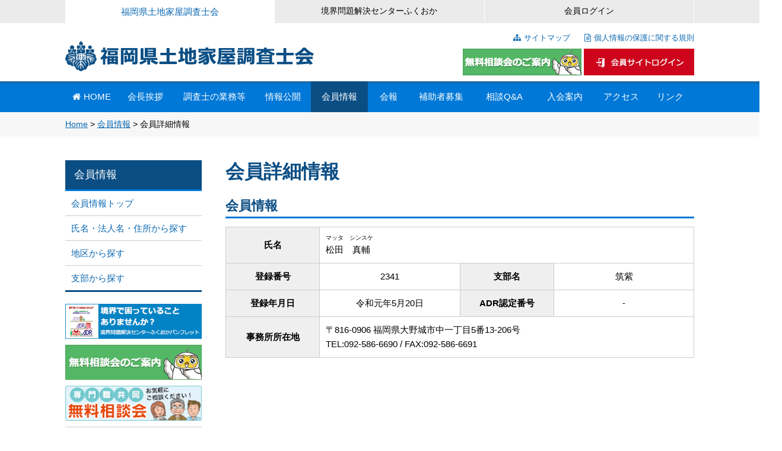

--- FILE ---
content_type: text/html; charset=UTF-8
request_url: https://www.fukuoka-chousashi.or.jp/members/11049-2/
body_size: 5811
content:

<!DOCTYPE html>
<html lang="ja"> <head>
	<title>松田　真輔 ｜ 福岡県土地家屋調査士会 &#8211; 土地や建物の登記・測量や境界問題の専門家</title>
	<meta charset="utf-8">
	<link rel="stylesheet" href="https://www.fukuoka-chousashi.or.jp/assets/plugins/bootstrap/css/bootstrap.min.css">
	<link rel="stylesheet" href="https://www.fukuoka-chousashi.or.jp/assets/plugins/bootstrap/css/non-responsive.css">
	<link rel="stylesheet" href="https://www.fukuoka-chousashi.or.jp/assets/css/style.css?ver=1314649704">
	
	<link rel="stylesheet" href="https://www.fukuoka-chousashi.or.jp/assets/plugins/jquery/jquery-ui.css">
	<script src="https://use.fontawesome.com/667185f13e.js"></script>

    <meta name='robots' content='max-image-preview:large' />
<link rel='stylesheet' id='wp-block-library-css' href='https://www.fukuoka-chousashi.or.jp/wp/wp-includes/css/dist/block-library/style.min.css?ver=6.3.7' type='text/css' media='all' />
<style id='classic-theme-styles-inline-css' type='text/css'>
/*! This file is auto-generated */
.wp-block-button__link{color:#fff;background-color:#32373c;border-radius:9999px;box-shadow:none;text-decoration:none;padding:calc(.667em + 2px) calc(1.333em + 2px);font-size:1.125em}.wp-block-file__button{background:#32373c;color:#fff;text-decoration:none}
</style>
<style id='global-styles-inline-css' type='text/css'>
body{--wp--preset--color--black: #000000;--wp--preset--color--cyan-bluish-gray: #abb8c3;--wp--preset--color--white: #ffffff;--wp--preset--color--pale-pink: #f78da7;--wp--preset--color--vivid-red: #cf2e2e;--wp--preset--color--luminous-vivid-orange: #ff6900;--wp--preset--color--luminous-vivid-amber: #fcb900;--wp--preset--color--light-green-cyan: #7bdcb5;--wp--preset--color--vivid-green-cyan: #00d084;--wp--preset--color--pale-cyan-blue: #8ed1fc;--wp--preset--color--vivid-cyan-blue: #0693e3;--wp--preset--color--vivid-purple: #9b51e0;--wp--preset--gradient--vivid-cyan-blue-to-vivid-purple: linear-gradient(135deg,rgba(6,147,227,1) 0%,rgb(155,81,224) 100%);--wp--preset--gradient--light-green-cyan-to-vivid-green-cyan: linear-gradient(135deg,rgb(122,220,180) 0%,rgb(0,208,130) 100%);--wp--preset--gradient--luminous-vivid-amber-to-luminous-vivid-orange: linear-gradient(135deg,rgba(252,185,0,1) 0%,rgba(255,105,0,1) 100%);--wp--preset--gradient--luminous-vivid-orange-to-vivid-red: linear-gradient(135deg,rgba(255,105,0,1) 0%,rgb(207,46,46) 100%);--wp--preset--gradient--very-light-gray-to-cyan-bluish-gray: linear-gradient(135deg,rgb(238,238,238) 0%,rgb(169,184,195) 100%);--wp--preset--gradient--cool-to-warm-spectrum: linear-gradient(135deg,rgb(74,234,220) 0%,rgb(151,120,209) 20%,rgb(207,42,186) 40%,rgb(238,44,130) 60%,rgb(251,105,98) 80%,rgb(254,248,76) 100%);--wp--preset--gradient--blush-light-purple: linear-gradient(135deg,rgb(255,206,236) 0%,rgb(152,150,240) 100%);--wp--preset--gradient--blush-bordeaux: linear-gradient(135deg,rgb(254,205,165) 0%,rgb(254,45,45) 50%,rgb(107,0,62) 100%);--wp--preset--gradient--luminous-dusk: linear-gradient(135deg,rgb(255,203,112) 0%,rgb(199,81,192) 50%,rgb(65,88,208) 100%);--wp--preset--gradient--pale-ocean: linear-gradient(135deg,rgb(255,245,203) 0%,rgb(182,227,212) 50%,rgb(51,167,181) 100%);--wp--preset--gradient--electric-grass: linear-gradient(135deg,rgb(202,248,128) 0%,rgb(113,206,126) 100%);--wp--preset--gradient--midnight: linear-gradient(135deg,rgb(2,3,129) 0%,rgb(40,116,252) 100%);--wp--preset--font-size--small: 13px;--wp--preset--font-size--medium: 20px;--wp--preset--font-size--large: 36px;--wp--preset--font-size--x-large: 42px;--wp--preset--spacing--20: 0.44rem;--wp--preset--spacing--30: 0.67rem;--wp--preset--spacing--40: 1rem;--wp--preset--spacing--50: 1.5rem;--wp--preset--spacing--60: 2.25rem;--wp--preset--spacing--70: 3.38rem;--wp--preset--spacing--80: 5.06rem;--wp--preset--shadow--natural: 6px 6px 9px rgba(0, 0, 0, 0.2);--wp--preset--shadow--deep: 12px 12px 50px rgba(0, 0, 0, 0.4);--wp--preset--shadow--sharp: 6px 6px 0px rgba(0, 0, 0, 0.2);--wp--preset--shadow--outlined: 6px 6px 0px -3px rgba(255, 255, 255, 1), 6px 6px rgba(0, 0, 0, 1);--wp--preset--shadow--crisp: 6px 6px 0px rgba(0, 0, 0, 1);}:where(.is-layout-flex){gap: 0.5em;}:where(.is-layout-grid){gap: 0.5em;}body .is-layout-flow > .alignleft{float: left;margin-inline-start: 0;margin-inline-end: 2em;}body .is-layout-flow > .alignright{float: right;margin-inline-start: 2em;margin-inline-end: 0;}body .is-layout-flow > .aligncenter{margin-left: auto !important;margin-right: auto !important;}body .is-layout-constrained > .alignleft{float: left;margin-inline-start: 0;margin-inline-end: 2em;}body .is-layout-constrained > .alignright{float: right;margin-inline-start: 2em;margin-inline-end: 0;}body .is-layout-constrained > .aligncenter{margin-left: auto !important;margin-right: auto !important;}body .is-layout-constrained > :where(:not(.alignleft):not(.alignright):not(.alignfull)){max-width: var(--wp--style--global--content-size);margin-left: auto !important;margin-right: auto !important;}body .is-layout-constrained > .alignwide{max-width: var(--wp--style--global--wide-size);}body .is-layout-flex{display: flex;}body .is-layout-flex{flex-wrap: wrap;align-items: center;}body .is-layout-flex > *{margin: 0;}body .is-layout-grid{display: grid;}body .is-layout-grid > *{margin: 0;}:where(.wp-block-columns.is-layout-flex){gap: 2em;}:where(.wp-block-columns.is-layout-grid){gap: 2em;}:where(.wp-block-post-template.is-layout-flex){gap: 1.25em;}:where(.wp-block-post-template.is-layout-grid){gap: 1.25em;}.has-black-color{color: var(--wp--preset--color--black) !important;}.has-cyan-bluish-gray-color{color: var(--wp--preset--color--cyan-bluish-gray) !important;}.has-white-color{color: var(--wp--preset--color--white) !important;}.has-pale-pink-color{color: var(--wp--preset--color--pale-pink) !important;}.has-vivid-red-color{color: var(--wp--preset--color--vivid-red) !important;}.has-luminous-vivid-orange-color{color: var(--wp--preset--color--luminous-vivid-orange) !important;}.has-luminous-vivid-amber-color{color: var(--wp--preset--color--luminous-vivid-amber) !important;}.has-light-green-cyan-color{color: var(--wp--preset--color--light-green-cyan) !important;}.has-vivid-green-cyan-color{color: var(--wp--preset--color--vivid-green-cyan) !important;}.has-pale-cyan-blue-color{color: var(--wp--preset--color--pale-cyan-blue) !important;}.has-vivid-cyan-blue-color{color: var(--wp--preset--color--vivid-cyan-blue) !important;}.has-vivid-purple-color{color: var(--wp--preset--color--vivid-purple) !important;}.has-black-background-color{background-color: var(--wp--preset--color--black) !important;}.has-cyan-bluish-gray-background-color{background-color: var(--wp--preset--color--cyan-bluish-gray) !important;}.has-white-background-color{background-color: var(--wp--preset--color--white) !important;}.has-pale-pink-background-color{background-color: var(--wp--preset--color--pale-pink) !important;}.has-vivid-red-background-color{background-color: var(--wp--preset--color--vivid-red) !important;}.has-luminous-vivid-orange-background-color{background-color: var(--wp--preset--color--luminous-vivid-orange) !important;}.has-luminous-vivid-amber-background-color{background-color: var(--wp--preset--color--luminous-vivid-amber) !important;}.has-light-green-cyan-background-color{background-color: var(--wp--preset--color--light-green-cyan) !important;}.has-vivid-green-cyan-background-color{background-color: var(--wp--preset--color--vivid-green-cyan) !important;}.has-pale-cyan-blue-background-color{background-color: var(--wp--preset--color--pale-cyan-blue) !important;}.has-vivid-cyan-blue-background-color{background-color: var(--wp--preset--color--vivid-cyan-blue) !important;}.has-vivid-purple-background-color{background-color: var(--wp--preset--color--vivid-purple) !important;}.has-black-border-color{border-color: var(--wp--preset--color--black) !important;}.has-cyan-bluish-gray-border-color{border-color: var(--wp--preset--color--cyan-bluish-gray) !important;}.has-white-border-color{border-color: var(--wp--preset--color--white) !important;}.has-pale-pink-border-color{border-color: var(--wp--preset--color--pale-pink) !important;}.has-vivid-red-border-color{border-color: var(--wp--preset--color--vivid-red) !important;}.has-luminous-vivid-orange-border-color{border-color: var(--wp--preset--color--luminous-vivid-orange) !important;}.has-luminous-vivid-amber-border-color{border-color: var(--wp--preset--color--luminous-vivid-amber) !important;}.has-light-green-cyan-border-color{border-color: var(--wp--preset--color--light-green-cyan) !important;}.has-vivid-green-cyan-border-color{border-color: var(--wp--preset--color--vivid-green-cyan) !important;}.has-pale-cyan-blue-border-color{border-color: var(--wp--preset--color--pale-cyan-blue) !important;}.has-vivid-cyan-blue-border-color{border-color: var(--wp--preset--color--vivid-cyan-blue) !important;}.has-vivid-purple-border-color{border-color: var(--wp--preset--color--vivid-purple) !important;}.has-vivid-cyan-blue-to-vivid-purple-gradient-background{background: var(--wp--preset--gradient--vivid-cyan-blue-to-vivid-purple) !important;}.has-light-green-cyan-to-vivid-green-cyan-gradient-background{background: var(--wp--preset--gradient--light-green-cyan-to-vivid-green-cyan) !important;}.has-luminous-vivid-amber-to-luminous-vivid-orange-gradient-background{background: var(--wp--preset--gradient--luminous-vivid-amber-to-luminous-vivid-orange) !important;}.has-luminous-vivid-orange-to-vivid-red-gradient-background{background: var(--wp--preset--gradient--luminous-vivid-orange-to-vivid-red) !important;}.has-very-light-gray-to-cyan-bluish-gray-gradient-background{background: var(--wp--preset--gradient--very-light-gray-to-cyan-bluish-gray) !important;}.has-cool-to-warm-spectrum-gradient-background{background: var(--wp--preset--gradient--cool-to-warm-spectrum) !important;}.has-blush-light-purple-gradient-background{background: var(--wp--preset--gradient--blush-light-purple) !important;}.has-blush-bordeaux-gradient-background{background: var(--wp--preset--gradient--blush-bordeaux) !important;}.has-luminous-dusk-gradient-background{background: var(--wp--preset--gradient--luminous-dusk) !important;}.has-pale-ocean-gradient-background{background: var(--wp--preset--gradient--pale-ocean) !important;}.has-electric-grass-gradient-background{background: var(--wp--preset--gradient--electric-grass) !important;}.has-midnight-gradient-background{background: var(--wp--preset--gradient--midnight) !important;}.has-small-font-size{font-size: var(--wp--preset--font-size--small) !important;}.has-medium-font-size{font-size: var(--wp--preset--font-size--medium) !important;}.has-large-font-size{font-size: var(--wp--preset--font-size--large) !important;}.has-x-large-font-size{font-size: var(--wp--preset--font-size--x-large) !important;}
.wp-block-navigation a:where(:not(.wp-element-button)){color: inherit;}
:where(.wp-block-post-template.is-layout-flex){gap: 1.25em;}:where(.wp-block-post-template.is-layout-grid){gap: 1.25em;}
:where(.wp-block-columns.is-layout-flex){gap: 2em;}:where(.wp-block-columns.is-layout-grid){gap: 2em;}
.wp-block-pullquote{font-size: 1.5em;line-height: 1.6;}
</style>
<link rel='stylesheet' id='swpm.common-css' href='https://www.fukuoka-chousashi.or.jp/wp/wp-content/plugins/simple-membership/css/swpm.common.css?ver=4.3.6' type='text/css' media='all' />
<script type='text/javascript' src='https://www.fukuoka-chousashi.or.jp/wp/wp-includes/js/jquery/jquery.min.js?ver=3.7.0' id='jquery-core-js'></script>
<script type='text/javascript' src='https://www.fukuoka-chousashi.or.jp/wp/wp-includes/js/jquery/jquery-migrate.min.js?ver=3.4.1' id='jquery-migrate-js'></script>
<link rel="https://api.w.org/" href="https://www.fukuoka-chousashi.or.jp/wp-json/" /><link rel="canonical" href="https://www.fukuoka-chousashi.or.jp/members/11049-2/" />
<link rel="alternate" type="application/json+oembed" href="https://www.fukuoka-chousashi.or.jp/wp-json/oembed/1.0/embed?url=https%3A%2F%2Fwww.fukuoka-chousashi.or.jp%2Fmembers%2F11049-2%2F" />
<link rel="alternate" type="text/xml+oembed" href="https://www.fukuoka-chousashi.or.jp/wp-json/oembed/1.0/embed?url=https%3A%2F%2Fwww.fukuoka-chousashi.or.jp%2Fmembers%2F11049-2%2F&#038;format=xml" />

	<script src="https://www.fukuoka-chousashi.or.jp/assets/plugins/bootstrap/js/bootstrap.min.js"></script>      
	<script src="https://www.fukuoka-chousashi.or.jp/assets/js/smoothScroll.js"></script>
	<script src="https://www.fukuoka-chousashi.or.jp/assets/js/auto_filesize-1.0.2.js"></script>
<script>
  (function(i,s,o,g,r,a,m){i['GoogleAnalyticsObject']=r;i[r]=i[r]||function(){
  (i[r].q=i[r].q||[]).push(arguments)},i[r].l=1*new Date();a=s.createElement(o),
  m=s.getElementsByTagName(o)[0];a.async=1;a.src=g;m.parentNode.insertBefore(a,m)
  })(window,document,'script','https://www.google-analytics.com/analytics.js','ga');

  ga('create', 'UA-97371662-1', 'auto');
  ga('send', 'pageview');

</script>
	<script>
	// 【修正】$ ではなく jQuery(document) で開始
	jQuery(document).ready(function($) {
		$(".f_size").auto_filesize({
			'extension' : 'pdf,docx,xlsx,zip',
			'size_part' : 'size_part',
			'unit' : 'MB'
		});
	});
	</script>


	<script>
	// 【修正】jQuery(function($){...}) の形に変更
	jQuery(function($) {
	    var map = $('iframe');
	    map.css('pointer-events', 'none');
	    $('#map').click(function() {
	        map.css('pointer-events', 'auto');
	    });
	    map.mouseout(function() {
	        map.css('pointer-events', 'none');
	    })
	})
	</script>
	<script>
		// 【修正】jQuery(function($){...}) の形に変更
		jQuery(function($){
		  $('#pagetop').hide();

		  $(window).scroll(function(){
		      if ($(this).scrollTop() > 100) {
		          $('#pagetop').fadeIn();
		      }
		      else {
		          $('#pagetop').fadeOut();
		      }
		  });

		  $('#pagetop').click(function(){
		      $('html,body').animate({
		          scrollTop: 0
		      }, 300);
		      return false;
		  });
		});	
	</script>
	
</head>

<body>
	<p id="pagetop"><a href="#top"><img src="https://www.fukuoka-chousashi.or.jp/assets/img/totop.png"></a></p>
	<div class="wrapper">
		<div class="header">
			<div class="navbar navbar-default" role="navigation">
				<div class="g-menu">
					<div class="container">
						<div class="row">
							<div class="col-xs-4 inner active">
								<a href="https://www.fukuoka-chousashi.or.jp">福岡県土地家屋調査士会</a>
							</div>
							<div class="col-xs-4 inner">
								<a href="https://adr.fukuoka-chousashi.or.jp/">境界問題解決センターふくおか</a>
							</div>
							<div class="col-xs-4 inner">
								<a href="https://www.fukuoka-chousashi.or.jp/membership-login" target="_blank" rel="noopener">会員ログイン</a>
							</div>
						</div>
					</div>
				</div>
				<div class="container">
					<div class="row">
						<div class="col-xs-6 no-padding">
							<a class="navbar-brand" href="https://www.fukuoka-chousashi.or.jp">
								<img src="https://www.fukuoka-chousashi.or.jp/assets/img/logo.png">
							</a>
						</div>
						<div class="col-xs-6 header-link no-padding">
							<div style="float: right">
								<div class="privacy">
									<a href="https://www.fukuoka-chousashi.or.jp/sitemap" class="mr-20"><i class="fa fa-sitemap mr-5"></i>サイトマップ</a>
									<a href="https://www.fukuoka-chousashi.or.jp/privacy"><i class="fa fa-file-text-o mr-5"></i>個人情報の保護に関する規則</a>
								</div>

								<div>
									<div style="display: inline-block;">
										<a href="https://www.fukuoka-chousashi.or.jp/consult">
											<img src="https://www.fukuoka-chousashi.or.jp/assets/img/header_banner.png" alt="無料相談会のご案内">
										</a>
									</div>
									<a href="https://www.fukuoka-chousashi.or.jp/membership-login">
										<img src="https://www.fukuoka-chousashi.or.jp/assets/img/header-banner-login.png" alt="会員ログイン">
									</a>
								</div>
							</div>
						</div>
					</div>

				<style>
					.header .navbar-default .navbar-nav>li.home {width: 88px}
					.header .navbar-default .navbar-nav>li.greeting {width: 94px}
					.header .navbar-default .navbar-nav>li.about {width: 138px}
					.header .navbar-default .navbar-nav>li.disclosure {width: 94px}
					.header .navbar-default .navbar-nav>li.member {width: 96px}
					.header .navbar-default .navbar-nav>li.newsletter {width: 69px}
					.header .navbar-default .navbar-nav>li.assistant {width: 109px}
					.header .navbar-default .navbar-nav>li.qa {width: 103px}
					.header .navbar-default .navbar-nav>li.admission {width: 101px}
					.header .navbar-default .navbar-nav>li.access {width: 89px}
					.header .navbar-default .navbar-nav>li.link {width: 76px}
				</style>	

				</div><div class="collapse navbar-collapse">
					<div class="container">
						<div class="row">
							  <ul class="nav navbar-nav">
									<li class=" home">
										  <a href="https://www.fukuoka-chousashi.or.jp"><i class="fa fa-home mr-5"></i>HOME</a>
									</li>
									<li class=" greeting">
										  <a href="https://www.fukuoka-chousashi.or.jp/greeting">会長挨拶</a>
									</li>
									<li class=" about">
										  <a href="https://www.fukuoka-chousashi.or.jp/about">調査士の業務等</a>
									</li>
									<li class=" disclosure">
										  <a href="https://www.fukuoka-chousashi.or.jp/disclosure">情報公開</a>
									</li>
									<li class="active member">
										  <a href="https://www.fukuoka-chousashi.or.jp/member">会員情報</a>
									</li>
									<li class=" newsletter">
										  <a href="https://www.fukuoka-chousashi.or.jp/newsletter">会報</a>
									</li>
									<li class=" assistant">
										  <a href="https://www.fukuoka-chousashi.or.jp/assistant">補助者募集</a>
									</li>
									<li class=" qa">
										  <a href="https://www.fukuoka-chousashi.or.jp/qa">相談Q&A</a>
									</li>
									</li>
									<li class=" admission">
										  <a href="https://www.fukuoka-chousashi.or.jp/admission">入会案内</a>
									</li>
									<li class=" access">
										  <a href="https://www.fukuoka-chousashi.or.jp/access">アクセス</a>
									</li>
									<li class=" link">
										  <a href="https://www.fukuoka-chousashi.or.jp/link">リンク</a>
									</li>
							  </ul>
						  </div>
					</div>
				</div>			</div>
		</div>			<div class="breadcrumbs">
			<div class="container">
				<div class="row">
				   
					<a property="item" typeof="WebPage" title="福岡県土地家屋調査士会 - 土地や建物の登記・測量や境界問題の専門家へ移動" href="https://www.fukuoka-chousashi.or.jp" class="home"><span property="name">Home</span></a>
					 &gt; 
					<a href="https://www.fukuoka-chousashi.or.jp/member">会員情報</a>
					 &gt;
					 会員詳細情報
							    </div>
			</div>	
		</div>

		<div class="container clearfix">
			<div class="row">
				<div id="sidebar" class="no-icon">
    <ul>
        <h2>会員情報</h2>
        <li><a href="https://www.fukuoka-chousashi.or.jp/member">会員情報トップ</a></li>
        <li><a href="https://www.fukuoka-chousashi.or.jp/member/keyword">氏名・法人名・住所から探す</a></li>
        <li><a href="https://www.fukuoka-chousashi.or.jp/member/area">地区から探す</a></li>
        <li><a href="https://www.fukuoka-chousashi.or.jp/member/branch">支部から探す</a></li>
    </ul>

    <div class="sidebar-banner-area">
        <a href="https://www.fukuoka-chousashi.or.jp/assets/pdf/ADR2024.pdf" target="_blank">
            <img src="https://www.fukuoka-chousashi.or.jp/assets/img/banner01.png" class="img-responsive" alt="境界で困っていることはありませんか？">
        </a>
        <a href="https://www.fukuoka-chousashi.or.jp/consult">
            <img src="https://www.fukuoka-chousashi.or.jp/assets/img/banner02.png" class="img-responsive" alt="無料相談会のご案内">
        </a>
        <a href="http://www.sendanren.jp/" target="_blank">
            <img src="https://www.fukuoka-chousashi.or.jp/assets/img/banner03.png" class="img-responsive" alt="専門職共同無料相談会">
        </a>
        <a href="https://www.houterasu.or.jp/site/chihoujimusho-fukuoka/" target="_blank">
            <img src="https://www.fukuoka-chousashi.or.jp/assets/img/sidebar-banner-houterasu.png" alt="日本司法支援センター法テラス" height="60">
        </a>
        <a href="https://adr.fukuoka-chousashi.or.jp/" target="_blank">
            <img src="https://www.fukuoka-chousashi.or.jp/assets/img/banner04.png" class="img-responsive" alt="境界問題解決センターふくおか">
        </a>
		<a href="https://www.chosashi.or.jp/" target="_blank">
			<img src="https://www.fukuoka-chousashi.or.jp/assets/img/banner05.png" class="img-responsive" alt="日本土地家屋調査士連合会">
		</a>
    </div>
</div>				<!-- メイン -->
				<div id="main" class="member">
					<h1>会員詳細情報</h1>


<h2>会員情報</h2>
<table class="member-list" style="border-width: 1px">
	<tr>
		<th>氏名</th>
		<td style="border-right: none" colspan="3">
		<div style="font-size: x-small">マッタ　シンスケ</div>
		松田　真輔</td>
	</tr>
	<tr>
		<th>登録番号</th>
		<td style="text-align: center">2341</td>
		<th>支部名</th>
		<td style="text-align: center">筑紫</td>
	</tr>
	<tr>
		<th>登録年月日</th>
		<td style="text-align: center">令和元年5月20日</td>
		<th>ADR認定番号</th>
			<td style="text-align: center">-</td>	
	</tr>
	<tr>
		<th style="vertical-align: middle">事務所所在地</th>
		<td colspan="3" class="pt-10 pb-10">〒816-0906 福岡県大野城市中一丁目5番13-206号<br>
			TEL:092-586-6690 / FAX:092-586-6691<br>

		</td>
	</tr>
</table>
					
				</div><!-- // メイン -->
			</div>
		</div>


		<footer class="mt-60 no-icon">
			<div class="banner-area">
				<div class="container-fluid">
					<div class="row" style="display:flex;justify-content:center">
						<div style="padding-right: 10px;">
							<a href="https://www.fukuoka-chousashi.or.jp/assets/pdf/ADR2024.pdf" target="_blank">
								<img src="https://www.fukuoka-chousashi.or.jp/assets/img/banner01.png" alt="境界で困っていることはありませんか？境界問題解決センターふくおかパンフレット" height="60">
							</a>
						</div>
						<div style="padding-right: 10px;">
							<a href="https://www.fukuoka-chousashi.or.jp/consult">
								<img src="https://www.fukuoka-chousashi.or.jp/assets/img/banner02.png" alt="無料相談会のご案内" height="60">
							</a>
						</div>
						<div style="padding-right: 10px;">
							<a href="http://www.sendanren.jp/" target="_blank">
								<img src="https://www.fukuoka-chousashi.or.jp/assets/img/banner03.png" alt="専門職共同無料相談会" height="60">
							</a>
						</div>
						<div style="padding-right: 10px;">
							<a href="https://www.houterasu.or.jp/site/chihoujimusho-fukuoka/" target="_blank">
								<img src="https://www.fukuoka-chousashi.or.jp/assets/img/banner-houterasu.png" alt="日本司法支援センター法テラス" height="60">
							</a>
						</div>
						<div style="padding-right:10px">
							<a href="https://adr.fukuoka-chousashi.or.jp/" target="_blank">
								<img src="https://www.fukuoka-chousashi.or.jp/assets/img/banner04.png" alt="境界問題解決センターふくおか" height="60">
							</a>
						</div>
						<div style="">
							<a href="https://www.chosashi.or.jp/" target="_blank">
								<img src="https://www.fukuoka-chousashi.or.jp/assets/img/banner05.png" alt="日本土地家屋調査士連合会" height="60">
							</a>
						</div>
					</div>
				</div>
			</div>
				<div id="map" class="map">
				<iframe src="https://www.google.com/maps/embed?pb=!1m18!1m12!1m3!1d3323.571779480057!2d130.38505831571578!3d33.590465980734116!2m3!1f0!2f0!3f0!3m2!1i1024!2i768!4f13.1!3m3!1m2!1s0x354192291d370b95%3A0x1f8e7b9cd905512c!2z56aP5bKh55yM5Zyf5Zyw5a625bGL6Kq_5p-75aOr5Lya!5e0!3m2!1sja!2sjp!4v1481754567331" width="100%" height="320" frameborder="0" style="border:0" allowfullscreen></iframe>	
			</div>
	
	<style>
		footer .footer-link ul {display:flex;justify-content: space-between}
		footer .footer-link li {width:auto!important;}
	</style>
			<div class="footer-link" style="background: #0078d7">
				<div class="container">
					<div class="row">
						<ul>
							<li><a href="https://www.fukuoka-chousashi.or.jp"><i class="fa fa-home mr-5"></i>HOME</a></li>
							<li><a href="https://www.fukuoka-chousashi.or.jp/greeting">会長挨拶</a></li>
							<li><a href="https://www.fukuoka-chousashi.or.jp/about">調査士の業務等</a></li>
							<li><a href="https://www.fukuoka-chousashi.or.jp/disclosure">情報公開</a></li>
							<li><a href="https://www.fukuoka-chousashi.or.jp/member">会員情報</a></li>
							<li><a href="https://www.fukuoka-chousashi.or.jp/newsletter">会報</a></li>
							<li><a href="https://www.fukuoka-chousashi.or.jp/assistant">補助者募集</a></li>
							<li><a href="https://www.fukuoka-chousashi.or.jp/qa">相談Q&A</a></li>
							<li><a href="https://www.fukuoka-chousashi.or.jp/training">新人実務体験研修</a></li>
							<li><a href="https://www.fukuoka-chousashi.or.jp/admission">入会案内</a></li>
							<li><a href="https://www.fukuoka-chousashi.or.jp/access">アクセス</a></li>
							<li><a href="https://www.fukuoka-chousashi.or.jp/link">リンク</a></li>
						</ul>
					</div>
				</div>
			</div>
		
			<div class="copyright">
				Copyright &copy; <script>theDate = new Date() ;theYear = theDate.getFullYear ();document.write(theYear);</script> 福岡県土地家屋調査士会
			</div>
		</footer>
	</div>
	
</body>
</html>			


--- FILE ---
content_type: text/css
request_url: https://www.fukuoka-chousashi.or.jp/assets/css/style.css?ver=1314649704
body_size: 6976
content:
@charset "UTF-8";
* { margin: 0; padding: 0; }

body { font: 15px/1.8 "メイリオ","Meiryo",arial,"ヒラギノ角ゴ Pro W3","Hiragino Kaku Gothic Pro",Osaka,"ＭＳ Ｐゴシック","MS PGothic",Sans-Serif; color: #000; background-color: #fff; padding: 0; margin: 0; }

a { color: #0b68b2; text-decoration: underline; }
a:hover { color: #0b4e84; }
a img:hover { opacity: .85; }

p { margin-bottom: 30px; }

img { border: 0; vertical-align: bottom; }

.clear { clear: both; }

table { border-spacing: 0; }

table td.img { text-align: center; }

section { padding: 20px 0; }

h1, h2, h3, h4, h5, h6 { color: #0b4e84; }

h1 { font-size: 26px; margin-top: 0; padding: .25em 0 .25em .5em; margin-bottom: 20px; font-weight: 600; }

h2 { font-size: 22px; font-weight: 700; padding-bottom: 8px; border-bottom: solid 3px #0078d7; margin-bottom: 20px; }
h2.headline { text-align: center; border: none; padding-bottom: 0; }
h2.headline:after { left: 50%; height: 5px; width: 100px; content: " "; margin-left: -50px; margin-top: 40px; position: absolute; background: #539c47; }

h3 { font-size: 18px; font-weight: 600; position: relative; color: #282828; line-height: 1.6; margin-bottom: 10px; }
h3.headline { border-bottom: 3px solid #e6e6e6; }
h3.headline:after { position: absolute; bottom: -3px; left: 0; z-index: 2; content: ''; width: 30%; height: 3px; background-color: #0866bd; }

h4 { font-size: 16px; font-weight: 600; color: #0866bd; padding: .60em 0 .5em .75em; border-left: 3px solid #0866bd; border-bottom: 1px dotted #ccc; margin-bottom: 10px; margin-top: 20px; }

h5 { font-size: 15px; color: #0866bd; font-weight: 600; margin-top: 20px; margin-bottom: 8px; padding: 0; }

/*-------------------------------------------------------------------------------------------*/
/* 全体    ||---------------------------- */
/*-------------------------------------------------------------------------------------------*/
.wrapper { margin: 0 auto; }

.container { width: 1060px; padding-left: 10px; padding-right: 10px; }
.container.content { margin-top: 40px; overflow: hidden; }

.container-fluid { padding-left: 10px; padding-right: 10px; }

.row { margin-left: -10px; margin-right: -10px; }

.navbar-collapse { display: block !important; height: auto !important; padding-bottom: 0; overflow: visible !important; }

.navbar-toggle { display: none; }

.navbar-brand { margin-left: -15px; }

.col-lg-1, .col-lg-10, .col-lg-11, .col-lg-12, .col-lg-2, .col-lg-3, .col-lg-4, .col-lg-5, .col-lg-6, .col-lg-7, .col-lg-8, .col-lg-9, .col-md-1, .col-md-10, .col-md-11, .col-md-12, .col-md-2, .col-md-3, .col-md-4, .col-md-5, .col-md-6, .col-md-7, .col-md-8, .col-md-9, .col-sm-1, .col-sm-10, .col-sm-11, .col-sm-12, .col-sm-2, .col-sm-3, .col-sm-4, .col-sm-5, .col-sm-6, .col-sm-7, .col-sm-8, .col-sm-9, .col-xs-1, .col-xs-10, .col-xs-11, .col-xs-12, .col-xs-2, .col-xs-3, .col-xs-4, .col-xs-5, .col-xs-6, .col-xs-7, .col-xs-8, .col-xs-9 { position: relative; min-height: 1px; padding-right: 10px; padding-left: 10px; }

/*-------------------------------------------------------------------------------------------*/
/* ヘッダー    ||---------------------------- */
/*-------------------------------------------------------------------------------------------*/
.header { z-index: 99; position: relative; border-bottom: none; /* グローバルメニュー */ /*Navbar Nav*/ /* ヘッダーはアイコン非表示   ||-----------*/ }
.header a { text-decoration: none !important; }
.header .g-menu { background: #ebebeb; font-size: 14px; }
.header .g-menu .inner { text-align: center; border-right: solid 1px #fff; }
.header .g-menu .inner a { padding: 6px; color: #000; text-decoration: none; display: block; font-size: 14px; }
.header .g-menu .inner a:hover { color: #0b68b2; }
.header .g-menu .inner.active { background: #fff; }
.header .g-menu .inner.active a { color: #0b68b2; font-size: 15px; }
.header .navbar { margin: 0; }
.header .navbar-default { border: none; background: none; }
.header .navbar-brand { z-index: 1; display: block; height: 98px; padding-top: 30px; }
.header .header-link { height: 98px; }
.header .header-link .privacy { text-align: right; padding: 10px 0 6px 0; }
.header .header-link .privacy a { font-size: 13px; }
.header .header-link a img { vertical-align: middle; }
.header .navbar-collapse { padding: 0; border-top: none; position: relative; background: #0078d7; box-shadow: 0 6px 6px -6px #444 inset; }
.header .navbar-default > li { border: none !important; }
.header .navbar-default .navbar-nav > li { border: none; font-size: 15px; }
.header .navbar-default .navbar-nav > li.home        { width: 88px; }
.header .navbar-default .navbar-nav > li.about       { width: 158px; }
.header .navbar-default .navbar-nav > li.disclosure  { width: 104px; }
.header .navbar-default .navbar-nav > li.member      { width: 106px; }
.header .navbar-default .navbar-nav > li.newsletter  { width: 79px; }
.header .navbar-default .navbar-nav > li.assistant   { width: 119px; }
.header .navbar-default .navbar-nav > li.qa          { width: 113px; }
.header .navbar-default .navbar-nav > li.admission   { width: 111px; }
.header .navbar-default .navbar-nav > li.access      { width: 99px; }
.header .navbar-default .navbar-nav > li.link        { width: 76px; }
.header .navbar-default .navbar-nav > li > a { color: #fff; text-align: center; padding: 16px 0; }
.header .navbar-default .navbar-nav > li:hover > a, .header .navbar-default .navbar-nav > li.active > a { background: #0b4e84; color: #fff; }
.header a[href$='.pdf'] { background: none !important; padding: 0 !important; }

/*-------------------------------------------------------------------------------------------*/
/* スライダー    ||---------------------------- */
/*-------------------------------------------------------------------------------------------*/
.slider-wrapper { padding: 1px 0; }

/*-------------------------------------------------------------------------------------------*/
/* ヘッダータイトル    ||---------------------------- */
/*-------------------------------------------------------------------------------------------*/
.header-title { border-top: solid 1px #eee; height: 290px; }
.header-title.about { background: url(../img/bkg-about2.jpg) center; }
.header-title.faq { background: url(../img/bkg-faq2.jpg) center; }
.header-title.flow, .header-title.charge { background: url(../img/bkg-flow2.jpg) center; }
.header-title.contact { background: url(../img/bkg-contact2.jpg) center; }
.header-title.privacy, .header-title.news { background: url(../img/bkg-privacy2.jpg) center; }
.header-title h1 { color: #fff; font-weight: 600; font-size: 36px; line-height: 4.5; padding: 0; padding-top: 70px; }

/*-------------------------------------------------------------------------------------------*/
/* パンくず    ||---------------------------- */
/*-------------------------------------------------------------------------------------------*/
.breadcrumbs { font-size: 14px; padding: 8px 0; background: #f7f7f7; border-bottom: #bbb; }

/*-------------------------------------------------------------------------------------------*/
/* HOME    ||---------------------------- */
/*-------------------------------------------------------------------------------------------*/
.top-menu { background: url(../img/top-menu-bkg.png); background-size: cover; border-bottom: solid 1px #ddd; }

dl { width: 100%; line-height: 1.5; border-bottom: solid 1px #ddd; overflow: hidden; margin-bottom: 0; }
dl dt { float: left; width: 150px; padding: 14px 0; font-weight: normal; font-size: 14px; }
dl dd { margin-left: 160px; padding: 14px 0; font-size: 14px; }

/* タブメニュー (TOP)  */
#tab-menu { list-style: none; margin-left: 0; border-bottom: solid 2px #0b4e84; margin-bottom: 0; }
#tab-menu li { display: inline-block; width: 220px; text-align: center; color: #074d85; border-radius: 6px 6px 0 0; padding: 6px 0; border: solid 1px #ccc; font-size: 15px; border-bottom: none; cursor: pointer; }
#tab-menu li.active { background: #0b4e84; color: #fff; }

/* タブの中身 */
#tab-box { padding: 10px 0; }
#tab-box div { display: none; }
#tab-box div.active { display: block; }

/* タブメニュー (会員情報)  */
#tab-menu-member { list-style: none; margin-left: 0; border-bottom: solid 1px #0866bd; margin-bottom: 0; }
#tab-menu-member li { display: inline-block; width: 49.66%; text-align: center; color: #0866bd; border-radius: 4px 4px 0 0; padding: 10px 0; border: solid 1px #ccc; font-size: 16px; border-bottom: none; cursor: pointer; }
#tab-menu-member li.active { background: #0866bd; color: #fff; }

/* タブの中身 */
#tab-box-member { padding: 10px 0; }
#tab-box-member .tab-contents { display: none; }
#tab-box-member .tab-contents.active { display: block; }

/*-------------------------------------------------------------------------------------------*/
/* メインコンテンツ    ||---------------------------- */
/*-------------------------------------------------------------------------------------------*/
#main { float: right; width: 790px; margin-top: 34px; /* 調査士の業務等    ||----------------------------------------------------------------------- */ /* 情報公開    ||----------------------------------------------------------------------- */ /* 補助者募集    ||----------------------------------------------------------------------- */ /* 相談Q&A    ||----------------------------------------------------------------------- */ /* 新人実務体験研修   ||----------------------------------------------------------------------- */ /* 入会案内   ||----------------------------------------------------------------------- */ /* アクセス   ||----------------------------------------------------------------------- */ /* リンク   ||----------------------------------------------------------------------- */ /* サイト内検索   ||----------------------------------------------------------------------- */ /* 会員情報   ||----------------------------------------------------------------------- */ }
#main h1 { padding-left: 0; font-size: 32px; }
#main h2 { font-size: 22px; padding-bottom: 6px; margin-bottom: 14px; border-bottom-width: 3px; }
#main section { clear: both; padding-top: 0; }
#main.about table, #main.cyousashikai table, #main.gyoumu table, #main.cyousa table, #main.sokuryou table, #main.touki table, #main.kyoukaisecchi table { border-collapse: collapse; }
#main.about table tr th, #main.about table tr td, #main.cyousashikai table tr th, #main.cyousashikai table tr td, #main.gyoumu table tr th, #main.gyoumu table tr td, #main.cyousa table tr th, #main.cyousa table tr td, #main.sokuryou table tr th, #main.sokuryou table tr td, #main.touki table tr th, #main.touki table tr td, #main.kyoukaisecchi table tr th, #main.kyoukaisecchi table tr td { padding: 10px; }
#main.about table tr th, #main.cyousashikai table tr th, #main.gyoumu table tr th, #main.cyousa table tr th, #main.sokuryou table tr th, #main.touki table tr th, #main.kyoukaisecchi table tr th { width: 160px; text-align: left; vertical-align: top; border: solid 1px #ccc; background: #efefef; padding: 15px; }
#main.about table tr td, #main.cyousashikai table tr td, #main.gyoumu table tr td, #main.cyousa table tr td, #main.sokuryou table tr td, #main.touki table tr td, #main.kyoukaisecchi table tr td { border: solid 1px #ccc; }
#main.about ol, #main.cyousashikai ol, #main.gyoumu ol, #main.cyousa ol, #main.sokuryou ol, #main.touki ol, #main.kyoukaisecchi ol { padding-left: 20px; margin: 0; }
#main.about li, #main.cyousashikai li, #main.gyoumu li, #main.cyousa li, #main.sokuryou li, #main.touki li, #main.kyoukaisecchi li { line-height: 1.8; }
#main.disclosure h2 { border: none; }
#main.disclosure h3 { margin-top: 30px; margin-bottom: 6px; }
#main.disclosure h4 { color: #282828; border: none; }
#main.disclosure a { line-height: 2.4; }
#main.disclosure p { margin-bottom: 0; }
#main.assistant table { width: 100%; border-collapse: collapse; border: solid 2px #ccc; margin-bottom: 60px; }
#main.assistant table tr th { padding: 14px 10px; }
#main.assistant table tr td { padding: 4px 0 4px 10px; width: 275px; }
#main.assistant table tr th { width: 100px; text-align: left; vertical-align: top; border: solid 1px #ccc; background: #efefef; }
#main.assistant table tr td { border: solid 1px #ccc; }
#main.qa dl { clear: both; margin-bottom: 10px; border: none; }
#main.qa dl:first-child { margin-top: 20px; }
#main.qa dl dt, #main.qa dl dd { width: 100%; margin: 2px 0; }
#main.qa dl dt img, #main.qa dl dd img { float: left; margin-right: 10px; vertical-align: top; }
#main.qa dl dt p { font-size: 18px; font-weight: 600; color: #0866bd; margin: 0 10px 0 30px; overflow: hidden; }
#main.qa dl dd p { font-size: 16px; margin: 0 10px 0 40px; line-height: 1.6; }
#main.qa dl .tochi-kakutei { background: #fcfcfc; border: solid 1px #ddd; padding: 10px 20px; margin-left: 40px; margin-top: 40px; }
#main.qa dl .tochi-kakutei h3 { margin-top: 0; color: #0866bd; }
#main.qa dl .tochi-kakutei p { margin-left: 0; }
#main.qa dl .tochi-kakutei img { float: none; vertical-align: middle; margin: 0 0 0 60px; }
#main.training h2.lead { border: none; font-size: 18px; color: #000; line-height: 1.6; font-weight: 700; }
#main.training .gray-bkg { margin-top: 20px; margin-bottom: 60px; }
#main.training .gray-bkg h3 { color: #0866bd; margin-bottom: 0; }
#main.training .gray-bkg h3 p { margin-bottom: 0; }
#main.training .gray-bkg .curriculum { padding-left: 10px; }
#main.training .gray-bkg .curriculum h4 { margin: 16px 0 6px 0; color: #000; border: none; padding: 0; }
#main.training .gray-bkg .curriculum p { margin-left: 10px; margin-bottom: 20px; }
#main.training .flow { margin-top: 30px; }
#main.training .flow .steps { padding-left: 0; padding-right: 20px; text-align: center; }
#main.training .flow .steps img { margin: 2px 0; }
#main.training .flow .box-bordered { border: solid 1px #ccc; padding: 10px; }
#main.training .flow h3 { font-weight: normal; color: #fff; font-size: 16px; padding: 12px 0; text-align: center; letter-spacing: 0.4px; border-radius: 4px; background: #0866bd; margin: 0; }
#main.training .flow h3.red { padding: 12px 0; font-weight: 600; font-size: 18px; background: #f82927; margin: 0; }
#main.training .flow h3.blue { background: #015293; }
#main.training .flow p { margin-bottom: 0px; }
#main.training .flow .download { text-align: center; padding: 20px 0; }
#main.admission h2.lead { border: none; font-weight: 700; color: #000; padding-bottom: 20px; }
#main.admission .document { margin-bottom: 80px; }
#main.admission .document table { width: 100%; border-collapse: collapse; }
#main.admission .document table tr th, #main.admission .document table tr td { padding: 14px 10px; }
#main.admission .document table tr th { text-align: left; vertical-align: top; border: solid 1px #ccc; background: #efefef; padding: 10px; text-align: center; }
#main.admission .document table tr td { border: solid 1px #ccc; }
#main.admission .document table ol { padding-left: 20px; margin: 0; }
#main.admission .document table ul { margin-bottom: 0; }
#main.admission .document table li { line-height: 1.8; }
#main.admission .document table img { text-align: center; margin: 10px 0; }
#main.admission .document p { text-align: center; margin: 20px 0; font-size: larger; }
#main.admission .fee { margin-bottom: 80px; }
#main.admission .fee table { width: 100%; border-collapse: collapse; }
#main.admission .fee table tr th, #main.admission .fee table tr td { padding: 10px; }
#main.admission .fee table tr th { width: 160px; text-align: left; vertical-align: top; border: solid 1px #ccc; background: #efefef; padding: 15px; }
#main.admission .fee table tr td { border: solid 1px #ccc; }
#main.admission .fee ol { padding-left: 20px; margin: 0; }
#main.admission .fee li { line-height: 1.8; }
#main.admission .other { padding: 20px; margin-bottom: 20px; }
#main.admission .other p { margin-bottom: 0; padding-top: 40px; }
#main.admission .notice { margin-top: 40px; padding: 15px 20px; border: solid 1px #000; }
#main.admission .notice p { color: #ff0000; font-weight: 700; margin-bottom: 0; }
#main.access .detail img.logo { margin-left: 0 !important; padding: 20px 0; }
#main.access .detail p.address { font-size: larger; margin-bottom: 20px; }
#main.access .detail p.tel { font-size: larger; color: #0866bd; font-weight: 700; }
#main.link h3 { margin-bottom: 0; }
#main.link p { margin: 0; padding: 10px 0; }
#main.link a { background: url(../img/icon-link.png) center left no-repeat; padding-left: 22px; }
#main.link a:hover { text-decoration: none; }
#main.search p { margin-bottom: 0; }
#main.member .branch table { border-collapse: collapse; }
#main.member .branch table tr th, #main.member .branch table tr td { padding: 10px; }
#main.member .branch table tr th { text-align: left; vertical-align: top; border: solid 1px #ccc; background: #efefef; padding: 10px; text-align: center; }
#main.member .branch table tr td { border: solid 1px #ccc; }
#main.member .branch table tr td:first-child { background: #fefefe; }
#main.member .branch table ol { padding-left: 20px; margin: 0; }
#main.member .branch table ul { padding-left: 24px; }
#main.member .branch table li { line-height: 1.8; }
#main.member .branch table a { font-weight: 700; }
#main.member table.member-list { width: 100%; border-collapse: collapse; margin-bottom: 60px; border: solid 2px #ccc; }
#main.member table.member-list tr th, #main.member table.member-list tr td { padding: 10px; line-height: 1.6; }
#main.member table.member-list tr th { text-align: left; vertical-align: top; border: solid 1px #ccc; background: #efefef; padding: 8px; text-align: center; width: 20%; vertical-align: middle; }
#main.member table.member-list tr td { border: solid 1px #ccc; width: 30%; }
#main.member table.member-list tr td:first-child { background: #fefefe; }
#main.member table.member-list .no-left { border-left: none !important; }
#main.member table.member-list .see-detail { color: #fff; text-decoration: none; font-size: 14px; background: #0078d7; padding: 6px 60px; text-align: right; }
#main.member table.member-list-houjin { width: 100%; border-collapse: collapse; margin-bottom: 60px; border: solid 2px #ccc; }
#main.member table.member-list-houjin tr th, #main.member table.member-list-houjin tr td { padding: 10px; line-height: 1.6; }
#main.member table.member-list-houjin tr th { text-align: left; vertical-align: top; border: solid 1px #ccc; background: #efefef; padding: 8px; text-align: center; width: 20%; vertical-align: middle; }
#main.member table.member-list-houjin tr td { border: solid 1px #ccc; }
#main.member table.member-list-houjin ul { padding-left: 24px; }
#main.member table.member-list-houjin li { line-height: 1.8; }
#main.member table.cpd { width: 100%; border-collapse: collapse; margin-bottom: 20px; border: solid 1px #ccc; margin-top: 10px; }
#main.member table.cpd tr th, #main.member table.cpd tr td { padding: 10px; line-height: 1.6; }
#main.member table.cpd tr th { text-align: left; vertical-align: top; border: solid 1px #ccc; background: #efefef; padding: 16px 10px; text-align: center; vertical-align: middle; }
#main.member table.cpd tr td { border: solid 1px #ccc; }
#main.member table.cpd ul { padding-left: 24px; }
#main.member table.cpd li { line-height: 1.8; }

/* サイトマップ ||----------------------------------------------------------------------- */
.sitemap h3 { background: #f7f7f7; padding: 10px 0 10px 10px; margin-top: 40px; border: solid 1px #ddd; }

/* 個人情報の保護に関する規則 ||----------------------------------------------------------------------- */
.privacy h1 { padding: 0; }
.privacy h2 { border-bottom: none; padding: 0; margin-bottom: 10px; }
.privacy dl { margin-bottom: 0; }
.privacy dl dt { width: 110px; margin-left: 10px; line-height: 1.8; font-size: 16px; }
.privacy dl dt.number { padding-left: 30px; }
.privacy dl dd { margin-left: 120px; line-height: 1.8; margin-bottom: 10px; font-size: 15px; }
.privacy ol { padding: 0 0 0 2em; margin: 0; }
.privacy ol li { list-style-type: none; list-style-position: outside; counter-increment: cnt; text-indent: -1.8em; padding: 6px 0; }
.privacy ol li:before { display: marker; content: "(" counter(cnt) ") "; }

/*-------------------------------------------------------------------------------------------*/
/* サイドバー    ||---------------------------- */
/*-------------------------------------------------------------------------------------------*/
#sidebar { float: left; margin-top: 40px; width: 230px; }
#sidebar ul { list-style-type: none; margin-left: 0; margin-bottom: 20px; }
#sidebar ul h2 { color: #fff; padding: 15px; font-size: 18px; font-weight: normal; background: #0b4e84; margin: 0; }
#sidebar ul li { border-bottom: solid 1px #ccc; padding: 10px 0 10px 10px; }
#sidebar ul li:hover { background: #fdfdfd; }
#sidebar ul li a { color: #0b68b2; display: block; text-decoration: none; line-height: 1.4; font-size: 15px; }
#sidebar ul li:last-child { border-bottom: solid 3px #0b4e84; }
#sidebar .sidebar-banner-area { width: 230px; text-align: center; }
#sidebar .sidebar-banner-area img { margin-top: 10px; }

/*-------------------------------------------------------------------------------------------*/
/* フッター    ||---------------------------- */
/*-------------------------------------------------------------------------------------------*/
footer .banner-area { background: #f6f6f6; padding: 20px 0; }
footer .map { height: 320px; }
footer .footer-link { background: #0b68b2; }
footer .footer-link ul { list-style-type: none; margin-left: 0; margin: 10px 0; text-align: center; }
footer .footer-link li { display: inline-block; border: none; text-align: center; width: 90px; }
footer .footer-link li:first-child { width: 90px; text-align: left; }
footer .footer-link li:nth-child(2) { width: 120px; }
footer .footer-link li:nth-child(8) { width: 140px; }
footer .footer-link li > a { color: #fff; text-align: center; padding: 10px 0; font-size: 13px; text-decoration: none; }
footer .footer-link li:hover > a, footer .footer-link li.active > a { color: #fff; }
footer .copyright { background: #0866bd; color: #fff; padding: 15px 0; text-align: center; font-size: 13px; }

/*-------------------------------------------------------------------------------------------*/
/* その他共通    ||---------------------------- */
/*-------------------------------------------------------------------------------------------*/
/************************************
** レスポンシブページネーション
************************************/
.pagination > li > a, .pagination > li > span { padding: 12px 24px !important; }

.pagination li.current a { background: #0866bd !important; color: #fff; }

.pagination { list-style-type: none; padding-left: 0; margin: 20px 0; }

.pagination, .pagination li a { display: flex; flex-wrap: wrap; justify-content: center; align-items: center; }

.pagination a { font-weight: 300; padding-top: 1px; text-decoration: none; border: 1px solid #ddd; border-left-width: 0; min-width: 36px; min-height: 36px; color: #333; font-size: 16px; }

.pagination li:not([class*="current"]) a:hover { background-color: #eee; }

.pagination li:first-of-type a { border-left-width: 1px; }

.pagination li.first span, .pagination li.last span, .pagination li.previous span, .pagination li.next span { /* screen readers only */ position: absolute; top: -9999px; left: -9999px; }

.pagination li.first a::before, .pagination li.last a::after, .pagination li.previous a::before, .pagination li.next a::after { display: inline-block; font-family: Fontawesome; font-size: inherit; text-rendering: auto; -webkit-font-smoothing: antialiased; -moz-osx-font-smoothing: grayscale; transform: translate(0, 0); }

.pagination li.first a::before { content: "\f100"; }

.pagination li.last a::after { content: "\f101"; }

.pagination li.previous a::before { content: "\f104"; }

.pagination li.next a::after { content: "\f105"; }

.pagination li.current a { background-color: #ddd; cursor: default; pointer-events: none; }

.pagination > li:first-child > a { border-bottom-left-radius: 4px; border-top-left-radius: 4px; }

.pagination > li:last-child > a { border-bottom-right-radius: 4px; border-top-right-radius: 4px; }

@media only screen and (max-width: 680px) { .pagination li.first, .pagination li.last { /* screen readers only */ position: absolute; top: -9999px; left: -9999px; }
  .pagination li.previous a { border-left-width: 1px; } }
@media only screen and (max-width: 500px) { .pagination li { /* screen readers only */ position: absolute; top: -9999px; left: -9999px; }
  .pagination li.current, .pagination li.first, .pagination li.last, .pagination li.previous, .pagination li.next { position: initial; top: initial; left: initial; }
  .pagination li.previous a { border-left-width: 0; } }
@media only screen and (max-width: 400px) { .pagination li.first, .pagination li.last { /* screen readers only */ position: absolute; top: -9999px; left: -9999px; }
  .pagination li.previous a { border-left-width: 1px; } }
@media only screen and (max-width: 240px) { /* For watches? */
  .pagination li { width: 50%; }
  .pagination li.current { order: 2; width: 100%; border-left-width: 1px; } }
/* Spacer Style   ||-----------*/
.spacer-15 { width: 100%; height: 15px; }

.spacer-30 { width: 100%; height: 30px; }

.spacer-45 { width: 100%; height: 45px; }

.spacer-60 { width: 100%; height: 60px; }

.spacer-75 { width: 100%; height: 75px; }

.spacer-90 { width: 100%; height: 90px; }

.no-padding { padding: 0 !important; }

.padding-30 { padding: 30px !important; }

.padding-40 { padding: 40px !important; }

.plr-0 { padding-left: 0 !important; padding-right: 0 !important; }

.pl-0 { padding-left: 0 !important; }

.pl-5 { padding-left: 5px; }

.pl-10 { padding-left: 10px; }

.pl-15 { padding-left: 15px; }

.pl-20 { padding-left: 20px; }

.pl-25 { padding-left: 25px; }

.pl-30 { padding-left: 30px; }

.pl-35 { padding-left: 35px; }

.pl-40 { padding-left: 40px; }

.pl-45 { padding-left: 45px; }

.pl-50 { padding-left: 50px; }

.pl-55 { padding-left: 55px; }

.pl-60 { padding-left: 60px; }

.pl-65 { padding-left: 65px; }

.pl-70 { padding-left: 70px; }

.pl-75 { padding-left: 75px; }

.pl-80 { padding-left: 80px; }

.pl-85 { padding-left: 85px; }

.pl-90 { padding-left: 90px; }

.pl-95 { padding-left: 95px; }

.pl-100 { padding-left: 100px; }

.pr-0 { padding-right: 0 !important; }

.pr-5 { padding-right: 5px; }

.pr-10 { padding-right: 10px; }

.pr-15 { padding-right: 15px; }

.pr-20 { padding-right: 20px; }

.pr-25 { padding-right: 25px; }

.pr-30 { padding-right: 30px; }

.pr-35 { padding-right: 35px; }

.pr-40 { padding-right: 40px; }

.pr-45 { padding-right: 45px; }

.pr-50 { padding-right: 50px; }

.pr-55 { padding-right: 55px; }

.pr-60 { padding-right: 60px; }

.pr-65 { padding-right: 65px; }

.pr-70 { padding-right: 70px; }

.pr-75 { padding-right: 75px; }

.pr-80 { padding-right: 80px; }

.pr-85 { padding-right: 85px; }

.pr-90 { padding-right: 90px; }

.pr-95 { padding-right: 95px; }

.pr-100 { padding-right: 100px; }

.pt-0 { padding-top: 0px !important; }

.pt-5 { padding-top: 5px; }

.pt-10 { padding-top: 10px; }

.pt-15 { padding-top: 15px; }

.pt-20 { padding-top: 20px; }

.pt-25 { padding-top: 25px; }

.pt-30 { padding-top: 30px; }

.pt-35 { padding-top: 35px; }

.pt-40 { padding-top: 40px; }

.pt-45 { padding-top: 45px; }

.pt-50 { padding-top: 50px; }

.pt-55 { padding-top: 55px; }

.pt-60 { padding-top: 60px; }

.pt-65 { padding-top: 65px; }

.pt-70 { padding-top: 70px; }

.pt-75 { padding-top: 75px; }

.pt-80 { padding-top: 80px; }

.pt-85 { padding-top: 85px; }

.pt-90 { padding-top: 90px; }

.pt-95 { padding-top: 95px; }

.pt-100 { padding-top: 100px; }

.pb-0 { padding-bottom: 0px !important; }

.pb-5 { padding-bottom: 5px; }

.pb-10 { padding-bottom: 10px; }

.pb-15 { padding-bottom: 15px; }

.pb-20 { padding-bottom: 20px; }

.pb-25 { padding-bottom: 25px; }

.pb-30 { padding-bottom: 30px; }

.pb-35 { padding-bottom: 35px; }

.pb-40 { padding-bottom: 40px; }

.pb-45 { padding-bottom: 45px; }

.pb-50 { padding-bottom: 50px; }

.pb-55 { padding-bottom: 55px; }

.pb-60 { padding-bottom: 60px; }

.pb-65 { padding-bottom: 65px; }

.pb-70 { padding-bottom: 70px; }

.pb-75 { padding-bottom: 75px; }

.pb-80 { padding-bottom: 80px; }

.pb-85 { padding-bottom: 85px; }

.pb-90 { padding-bottom: 90px; }

.pb-95 { padding-bottom: 95px; }

.pb-100 { padding-bottom: 100px; }

.ptb-0 { padding-top: 0px !important; padding-bottom: 0px !important; }

.ptb-15 { padding-top: 15px; padding-bottom: 15px; }

.ptb-25 { padding-top: 25px; padding-bottom: 25px; }

.ptb-40 { padding-top: 40px; padding-bottom: 40px; }

.ptb-60 { padding-top: 60px; padding-bottom: 60px; }

.ptb-80 { padding-top: 80px; padding-bottom: 80px; }

.ptb-100 { padding-top: 100px; padding-bottom: 100px; }

.ptb-160 { padding-top: 160px; padding-bottom: 160px; }

.ptb-180 { padding-top: 180px; padding-bottom: 180px; }

.ml-0 { margin-left: 0 !important; }

.ml-5 { margin-left: 5px; }

.ml-10 { margin-left: 10px; }

.ml-15 { margin-left: 15px; }

.ml-20 { margin-left: 20px; }

.ml-25 { margin-left: 25px; }

.ml-30 { margin-left: 30px; }

.ml-35 { margin-left: 35px; }

.ml-40 { margin-left: 40px; }

.ml-45 { margin-left: 45px; }

.ml-50 { margin-left: 50px; }

.ml-55 { margin-left: 55px; }

.ml-60 { margin-left: 60px; }

.ml-65 { margin-left: 65px; }

.ml-70 { margin-left: 70px; }

.ml-75 { margin-left: 75px; }

.ml-80 { margin-left: 80px; }

.ml-85 { margin-left: 85px; }

.ml-90 { margin-left: 90px; }

.ml-95 { margin-left: 95px; }

.ml-100 { margin-left: 100px; }

.mr-0 { margin-right: 0 !important; }

.mr-5 { margin-right: 5px; }

.mr-10 { margin-right: 10px; }

.mr-15 { margin-right: 15px; }

.mr-20 { margin-right: 20px; }

.mr-25 { margin-right: 25px; }

.mr-30 { margin-right: 30px; }

.mr-35 { margin-right: 35px; }

.mr-40 { margin-right: 40px; }

.mr-45 { margin-right: 45px; }

.mr-50 { margin-right: 50px; }

.mr-55 { margin-right: 55px; }

.mr-60 { margin-right: 60px; }

.mr-65 { margin-right: 65px; }

.mr-70 { margin-right: 70px; }

.mr-75 { margin-right: 75px; }

.mr-80 { margin-right: 80px; }

.mr-85 { margin-right: 85px; }

.mr-90 { margin-right: 90px; }

.mr-95 { margin-right: 95px; }

.mr-100 { margin-right: 100px; }

.mt-0 { margin-top: 0px !important; }

.mt-5 { margin-top: 5px; }

.mt-10 { margin-top: 10px; }

.mt-15 { margin-top: 15px; }

.mt-20 { margin-top: 20px; }

.mt-25 { margin-top: 25px; }

.mt-30 { margin-top: 30px; }

.mt-35 { margin-top: 35px; }

.mt-40 { margin-top: 40px; }

.mt-45 { margin-top: 45px; }

.mt-50 { margin-top: 50px; }

.mt-55 { margin-top: 55px; }

.mt-60 { margin-top: 60px; }

.mt-65 { margin-top: 65px; }

.mt-70 { margin-top: 70px; }

.mt-75 { margin-top: 75px; }

.mt-80 { margin-top: 80px; }

.mt-85 { margin-top: 85px; }

.mt-90 { margin-top: 90px; }

.mt-95 { margin-top: 95px; }

.mt-100 { margin-top: 100px; }

.mb-0 { margin-bottom: 0px !important; }

.mb-5 { margin-bottom: 5px; }

.mb-10 { margin-bottom: 10px; }

.mb-15 { margin-bottom: 15px; }

.mb-20 { margin-bottom: 20px; }

.mb-25 { margin-bottom: 25px; }

.mb-30 { margin-bottom: 30px; }

.mb-35 { margin-bottom: 35px; }

.mb-40 { margin-bottom: 40px; }

.mb-45 { margin-bottom: 45px; }

.mb-50 { margin-bottom: 50px; }

.mb-55 { margin-bottom: 55px; }

.mb-60 { margin-bottom: 60px; }

.mb-65 { margin-bottom: 65px; }

.mb-70 { margin-bottom: 70px; }

.mb-75 { margin-bottom: 75px; }

.mb-80 { margin-bottom: 80px; }

.mb-85 { margin-bottom: 85px; }

.mb-90 { margin-bottom: 90px; }

.mb-95 { margin-bottom: 95px; }

.mb-100 { margin-bottom: 100px; }

.mtb-0 { margin-top: 0px !important; margin-bottom: 0px !important; }

.mtb-15 { margin-top: 15px; margin-bottom: 15px; }

.mtb-25 { margin-top: 25px; margin-bottom: 25px; }

.mtb-40 { margin-top: 40px; margin-bottom: 40px; }

.mtb-60 { margin-top: 60px; margin-bottom: 60px; }

.mtb-80 { margin-top: 80px; margin-bottom: 80px; }

.mtb-100 { margin-top: 100px; margin-bottom: 100px; }

.mtb-160 { margin-top: 160px; margin-bottom: 160px; }

.mtb-180 { margin-top: 180px; margin-bottom: 180px; }

.mlr-0 { margin-left: 0px; margin-right: 0px; }

.ml-0 { margin-left: 0px !important; }

.ml-15 { margin-left: 15px; }

.ml-30 { margin-left: 30px; }

.mr-0 { margin-right: 0px !important; }

.mr-15 { margin-right: 15px; }

.mr-30 { margin-right: 30px; }

.float-left { float: left; }

.float-right { float: right; }

.img-responsive { margin-left: auto !important; margin-right: auto !important; }

.bkg-panel-menu { background: #0a7dd9; color: #fff; font-size: 16px; height: 100px; text-align: center; display: table-cell; vertical-align: middle; padding: 0; margin-bottom: 6px; }

/* ボタン   ||-----------*/
.btn { color: #fff !important; background: #0866bd; padding: 14px 20px; text-decoration: none !important; letter-spacing: 0.6px; border-radius: 0; line-height: 1; }
.btn:hover { opacity: .9; }

.btn-red { background: #cd041c; }

.btn-search { padding: 10px 30px; }

.btn-panel-menu { background: #0a7dd9; color: #fff; font-size: 14px; height: 100px; text-align: center; display: table-cell; vertical-align: middle; padding: 0; width: 152px; }
.btn-panel-menu:hover { opacity: .9; }

ol, ul { margin-left: 30px; }

label.control-label { padding-top: 10px; }

#pagetop { position: fixed; bottom: 10px; right: 30px; }

/* アイコン表示   ||-----------*/
a[href$='.pdf'] { background: url(../img/icon-pdf.png) no-repeat center left; margin: 0; padding: 4px 0px 0px 32px; }
a[href$='.pdf']:hover { text-decoration: none; }

a[href$='.doc'] { background: url(../img/icon-word.png) no-repeat center left; margin: 0; padding: 4px 0px 0px 32px; }
a[href$='.doc']:hover { text-decoration: none; }

a[href$='.docx'] { background: url(../img/icon-word.png) no-repeat center left; margin: 0; padding: 4px 0px 0px 32px; }
a[href$='.docx']:hover { text-decoration: none; }

a[href$='.xls'] { background: url(../img/icon-excel.png) no-repeat center left; margin: 0; padding: 4px 0px 0px 32px; }
a[href$='.xls']:hover { text-decoration: none; }

a[href$='.xlsx'] { background: url(../img/icon-excel.png) no-repeat center left; margin: 0; padding: 4px 0px 0px 32px; }
a[href$='.xlsx']:hover { text-decoration: none; }

a[href$='.zip'] { background: url(../img/icon-zip.png) no-repeat center left; margin: 0; padding: 4px 0px 0px 32px; }
a[href$='.zip']:hover { text-decoration: none; }

.no-icon a[href$='.pdf'] { background: none; padding: 0; }

/* 容量の前後に余白を空けて[]で囲むCSS例 */
.size_part:before { content: " ("; }

.size_part:after { content: ")"; }

.size_part { font-size: smaller; }

.gray-bkg { background: #fcfcfc; border: solid 1px #ccc; padding: 15px; }

/* 印刷時のURL非表示対応 */
@media print { a[href]:after { content: "" !important; }
  abbr[title]:after { content: "" !important; } }

.consult .notice {background: #fcfcfc;border:solid 1px #ddd;padding:15px;}
.consult .btn-area {text-align: right;}
.consult .btn-area .btn {padding: 14px 4em}

.menu__item {
	cursor: pointer;
	display: block;
	margin-bottom: 1px;
	position: relative;
	font-weight: 700;
	border-bottom: dotted 1px #ccc;
}
.menu__item__link {
	display: block;
	padding: 1rem;
	text-decoration: none;
	font-size: 18px;
	display: flex;
	align-items: flex-start;
	text-decoration: none!important;
	padding-right: 2em;
}

.menu__item__link:hover {background: rgba(1,104,178, .05);}


.menu__item__link img {
	margin-right: 14px;
	margin-top: 3px;
}

.menu__item__link:after {
	content: '';
	display: block;
	line-height: 60px;
	position: absolute;
	right: 10px;
	text-align: center;
	top: 20px;
	border-left: 10px solid transparent;
	border-right: 10px solid transparent;
	border-top: 10px solid #0b68b2;
}
.menu__item__link.on:after {
	    border-top: none;
	    border-bottom: 10px solid #0b68b2;

}
 
.submenu {
	background: #fff;
	display: none;
}

.submenu .inner {color: #000;font-size: 16px;margin: 0 10px 10px 10px;padding: 5px 0}
.submenu .inner p {margin: 0}
.submenu__item {
	border-bottom: 1px solid #5200b7;
	color: #222;
	padding: 1rem;
}

.greetngImg {
	margin-right:1.5em;
	margin-bottom:1em;
	float:left;
}